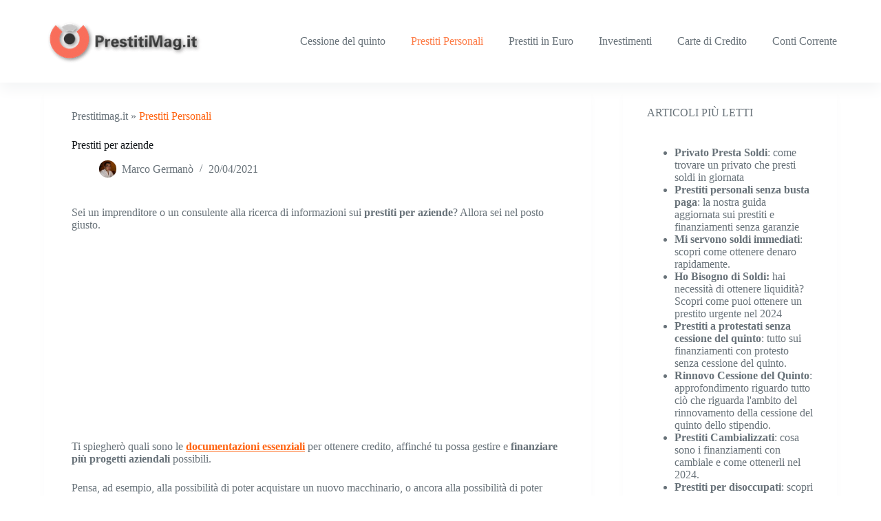

--- FILE ---
content_type: text/html; charset=UTF-8
request_url: https://prestitimag.it/prestiti-aziende/
body_size: 20736
content:
<!doctype html>
<html lang="it-IT" prefix="og: https://ogp.me/ns#">
<head>
	
	<meta charset="UTF-8">
	<meta name="viewport" content="width=device-width, initial-scale=1, maximum-scale=5, viewport-fit=cover">
	<link rel="profile" href="https://gmpg.org/xfn/11">

	
<!-- Google Tag Manager for WordPress by gtm4wp.com -->
<script data-cfasync="false" data-pagespeed-no-defer>
	var gtm4wp_datalayer_name = "dataLayer";
	var dataLayer = dataLayer || [];
</script>
<!-- End Google Tag Manager for WordPress by gtm4wp.com -->
<!-- Ottimizzazione per i motori di ricerca di Rank Math - https://rankmath.com/ -->
<title>Prestiti per Aziende: Ottenere Credito per Aumentare il Tuo Business 2021</title>
<meta name="description" content="Che cosa sono i prestiti per aziende? Ecco quali tipologie esistono, affinché tu possa ottenere un finanziamento per aumentare il business"/>
<meta name="robots" content="follow, index, max-snippet:-1, max-video-preview:-1, max-image-preview:large"/>
<link rel="canonical" href="https://prestitimag.it/prestiti-aziende/" />
<meta property="og:locale" content="it_IT" />
<meta property="og:type" content="article" />
<meta property="og:title" content="Prestiti per Aziende: Ottenere Credito per Aumentare il Tuo Business 2021" />
<meta property="og:description" content="Che cosa sono i prestiti per aziende? Ecco quali tipologie esistono, affinché tu possa ottenere un finanziamento per aumentare il business" />
<meta property="og:url" content="https://prestitimag.it/prestiti-aziende/" />
<meta property="og:site_name" content="PrestitiMag.it" />
<meta property="article:section" content="Prestiti Personali" />
<meta property="og:updated_time" content="2021-04-20T22:18:15+01:00" />
<meta property="og:image" content="https://prestitimag.it/wp-content/uploads/2017/03/prestiti-aziende-2.jpg" />
<meta property="og:image:secure_url" content="https://prestitimag.it/wp-content/uploads/2017/03/prestiti-aziende-2.jpg" />
<meta property="og:image:width" content="800" />
<meta property="og:image:height" content="479" />
<meta property="og:image:alt" content="Prestiti per aziende" />
<meta property="og:image:type" content="image/jpeg" />
<meta name="twitter:card" content="summary_large_image" />
<meta name="twitter:title" content="Prestiti per Aziende: Ottenere Credito per Aumentare il Tuo Business 2021" />
<meta name="twitter:description" content="Che cosa sono i prestiti per aziende? Ecco quali tipologie esistono, affinché tu possa ottenere un finanziamento per aumentare il business" />
<meta name="twitter:site" content="@Marco" />
<meta name="twitter:creator" content="@Marco" />
<meta name="twitter:image" content="https://prestitimag.it/wp-content/uploads/2017/03/prestiti-aziende-2.jpg" />
<meta name="twitter:label1" content="Scritto da" />
<meta name="twitter:data1" content="Marco Germanò" />
<meta name="twitter:label2" content="Tempo di lettura" />
<meta name="twitter:data2" content="6 minuti" />
<script type="application/ld+json" class="rank-math-schema-pro">{"@context":"https://schema.org","@graph":[{"@type":"BreadcrumbList","@id":"https://prestitimag.it/prestiti-aziende/#breadcrumb","itemListElement":[{"@type":"ListItem","position":"1","item":{"@id":"https://prestitimag.it/prestiti/","name":"Prestiti Personali"}},{"@type":"ListItem","position":"2","item":{"@id":"https://prestitimag.it/prestiti-aziende/","name":"Prestiti per aziende"}}]}]}</script>
<!-- /Rank Math WordPress SEO plugin -->

<link rel="alternate" type="application/rss+xml" title="PrestitiMag.it &raquo; Feed" href="https://prestitimag.it/feed/" />
<link rel="alternate" type="application/rss+xml" title="PrestitiMag.it &raquo; Feed dei commenti" href="https://prestitimag.it/comments/feed/" />
<link rel="alternate" type="application/rss+xml" title="PrestitiMag.it &raquo; Prestiti per aziende Feed dei commenti" href="https://prestitimag.it/prestiti-aziende/feed/" />
<!-- prestitimag.it is managing ads with Advanced Ads 1.54.1 --><script id="prest-ready">
			window.advanced_ads_ready=function(e,a){a=a||"complete";var d=function(e){return"interactive"===a?"loading"!==e:"complete"===e};d(document.readyState)?e():document.addEventListener("readystatechange",(function(a){d(a.target.readyState)&&e()}),{once:"interactive"===a})},window.advanced_ads_ready_queue=window.advanced_ads_ready_queue||[];		</script>
		<link rel='stylesheet' id='blocksy-dynamic-global-css' href='https://prestitimag.it/wp-content/uploads/blocksy/css/global.css?ver=31695' media='all' />
<link rel='stylesheet' id='jquery-ui-css' href='https://prestitimag.it/wp-content/plugins/wp-leads-builder-any-crm-pro/assets/css/jquery-ui.css?ver=da76ec3080514c43f525d75d3f542a16' media='all' />
<link rel='stylesheet' id='front-end-styles-css' href='https://prestitimag.it/wp-content/plugins/wp-leads-builder-any-crm-pro/assets/css/frontendstyles.css?ver=da76ec3080514c43f525d75d3f542a16' media='all' />
<link rel='stylesheet' id='datepicker-css' href='https://prestitimag.it/wp-content/plugins/wp-leads-builder-any-crm-pro/assets/css/datepicker.css?ver=da76ec3080514c43f525d75d3f542a16' media='all' />
<link rel='stylesheet' id='editor_plus-plugin-frontend-style-css' href='https://prestitimag.it/wp-content/plugins/editorplus/dist/style-gutenberg-frontend-style.css?ver=69736e4ee10fa' media='' />
<style id='editor_plus-plugin-frontend-style-inline-css'>

    @font-face {
      font-family: 'eplus-icon';
      src: url('https://prestitimag.it/wp-content/plugins/editorplus/extensions/icon-inserter/fonts/eplus-icon.eot?xs1351');
      src: url('https://prestitimag.it/wp-content/plugins/editorplus/extensions/icon-inserter/fonts/eplus-icon.eot?xs1351#iefix')
          format('embedded-opentype'),
        url('https://prestitimag.it/wp-content/plugins/editorplus/extensions/icon-inserter/fonts/eplus-icon.ttf?xs1351') format('truetype'),
        url('https://prestitimag.it/wp-content/plugins/editorplus/extensions/icon-inserter/fonts/eplus-icon.woff?xs1351') format('woff'),
        url('https://prestitimag.it/wp-content/plugins/editorplus/extensions/icon-inserter/fonts/eplus-icon.svg?xs1351#eplus-icon') format('svg');
      font-weight: normal;
      font-style: normal;
      font-display: block;
    }
</style>
<style id='wp-block-library-inline-css'>
:root{--wp-admin-theme-color:#007cba;--wp-admin-theme-color--rgb:0,124,186;--wp-admin-theme-color-darker-10:#006ba1;--wp-admin-theme-color-darker-10--rgb:0,107,161;--wp-admin-theme-color-darker-20:#005a87;--wp-admin-theme-color-darker-20--rgb:0,90,135;--wp-admin-border-width-focus:2px;--wp-block-synced-color:#7a00df;--wp-block-synced-color--rgb:122,0,223;--wp-bound-block-color:var(--wp-block-synced-color)}@media (min-resolution:192dpi){:root{--wp-admin-border-width-focus:1.5px}}.wp-element-button{cursor:pointer}:root{--wp--preset--font-size--normal:16px;--wp--preset--font-size--huge:42px}:root .has-very-light-gray-background-color{background-color:#eee}:root .has-very-dark-gray-background-color{background-color:#313131}:root .has-very-light-gray-color{color:#eee}:root .has-very-dark-gray-color{color:#313131}:root .has-vivid-green-cyan-to-vivid-cyan-blue-gradient-background{background:linear-gradient(135deg,#00d084,#0693e3)}:root .has-purple-crush-gradient-background{background:linear-gradient(135deg,#34e2e4,#4721fb 50%,#ab1dfe)}:root .has-hazy-dawn-gradient-background{background:linear-gradient(135deg,#faaca8,#dad0ec)}:root .has-subdued-olive-gradient-background{background:linear-gradient(135deg,#fafae1,#67a671)}:root .has-atomic-cream-gradient-background{background:linear-gradient(135deg,#fdd79a,#004a59)}:root .has-nightshade-gradient-background{background:linear-gradient(135deg,#330968,#31cdcf)}:root .has-midnight-gradient-background{background:linear-gradient(135deg,#020381,#2874fc)}.has-regular-font-size{font-size:1em}.has-larger-font-size{font-size:2.625em}.has-normal-font-size{font-size:var(--wp--preset--font-size--normal)}.has-huge-font-size{font-size:var(--wp--preset--font-size--huge)}.has-text-align-center{text-align:center}.has-text-align-left{text-align:left}.has-text-align-right{text-align:right}#end-resizable-editor-section{display:none}.aligncenter{clear:both}.items-justified-left{justify-content:flex-start}.items-justified-center{justify-content:center}.items-justified-right{justify-content:flex-end}.items-justified-space-between{justify-content:space-between}.screen-reader-text{border:0;clip:rect(1px,1px,1px,1px);clip-path:inset(50%);height:1px;margin:-1px;overflow:hidden;padding:0;position:absolute;width:1px;word-wrap:normal!important}.screen-reader-text:focus{background-color:#ddd;clip:auto!important;clip-path:none;color:#444;display:block;font-size:1em;height:auto;left:5px;line-height:normal;padding:15px 23px 14px;text-decoration:none;top:5px;width:auto;z-index:100000}html :where(.has-border-color){border-style:solid}html :where([style*=border-top-color]){border-top-style:solid}html :where([style*=border-right-color]){border-right-style:solid}html :where([style*=border-bottom-color]){border-bottom-style:solid}html :where([style*=border-left-color]){border-left-style:solid}html :where([style*=border-width]){border-style:solid}html :where([style*=border-top-width]){border-top-style:solid}html :where([style*=border-right-width]){border-right-style:solid}html :where([style*=border-bottom-width]){border-bottom-style:solid}html :where([style*=border-left-width]){border-left-style:solid}html :where(img[class*=wp-image-]){height:auto;max-width:100%}:where(figure){margin:0 0 1em}html :where(.is-position-sticky){--wp-admin--admin-bar--position-offset:var(--wp-admin--admin-bar--height,0px)}@media screen and (max-width:600px){html :where(.is-position-sticky){--wp-admin--admin-bar--position-offset:0px}}
</style>
<link rel='stylesheet' id='fontawesome-css' href='https://prestitimag.it/wp-content/plugins/gutentor/assets/library/fontawesome/css/all.min.css?ver=5.12.0' media='all' />
<link rel='stylesheet' id='wpness-grid-css' href='https://prestitimag.it/wp-content/plugins/gutentor/assets/library/wpness-grid/wpness-grid.css?ver=1.0.0' media='all' />
<link rel='stylesheet' id='animate-css' href='https://prestitimag.it/wp-content/plugins/gutentor/assets/library/animatecss/animate.min.css?ver=3.7.2' media='all' />
<link rel='stylesheet' id='ugb-style-css-css' href='https://prestitimag.it/wp-content/plugins/stackable-ultimate-gutenberg-blocks-premium/dist/frontend_blocks.css?ver=2.17.1' media='all' />
<style id='ugb-style-css-inline-css'>
:root {
			--content-width: 1290px;
		}
</style>
<link rel='stylesheet' id='ugb-style-css-premium-css' href='https://prestitimag.it/wp-content/plugins/stackable-ultimate-gutenberg-blocks-premium/dist/frontend_blocks__premium_only.css?ver=2.17.1' media='all' />
<style id='ghostkit-typography-inline-css'>
 
</style>
<link rel='stylesheet' id='toc-screen-css' href='https://prestitimag.it/wp-content/plugins/table-of-contents-plus/screen.min.css?ver=2408' media='all' />
<link rel='stylesheet' id='wp-components-css' href='https://prestitimag.it/wp-includes/css/dist/components/style.min.css?ver=da76ec3080514c43f525d75d3f542a16' media='all' />
<link rel='stylesheet' id='godaddy-styles-css' href='https://prestitimag.it/wp-content/plugins/coblocks/includes/Dependencies/GoDaddy/Styles/build/latest.css?ver=2.0.2' media='all' />
<link rel='stylesheet' id='parent-style-css' href='https://prestitimag.it/wp-content/themes/blocksy/style.css?ver=da76ec3080514c43f525d75d3f542a16' media='all' />
<link rel='stylesheet' id='tablepress-default-css' href='https://prestitimag.it/wp-content/plugins/tablepress/css/build/default.css?ver=2.4.1' media='all' />
<link rel='stylesheet' id='ct-main-styles-css' href='https://prestitimag.it/wp-content/themes/blocksy/static/bundle/main.min.css?ver=2.0.66' media='all' />
<link rel='stylesheet' id='blocksy-ext-mega-menu-styles-css' href='https://prestitimag.it/wp-content/plugins/blocksy-companion-pro/framework/premium/extensions/mega-menu/static/bundle/main.min.css?ver=2.0.59' media='all' />
<link rel='stylesheet' id='blocksy-ext-post-types-extra-styles-css' href='https://prestitimag.it/wp-content/plugins/blocksy-companion-pro/framework/premium/extensions/post-types-extra/static/bundle/main.min.css?ver=2.0.59' media='all' />
<link rel='stylesheet' id='ct-page-title-styles-css' href='https://prestitimag.it/wp-content/themes/blocksy/static/bundle/page-title.min.css?ver=2.0.66' media='all' />
<link rel='stylesheet' id='ct-sidebar-styles-css' href='https://prestitimag.it/wp-content/themes/blocksy/static/bundle/sidebar.min.css?ver=2.0.66' media='all' />
<link rel='stylesheet' id='ct-comments-styles-css' href='https://prestitimag.it/wp-content/themes/blocksy/static/bundle/comments.min.css?ver=2.0.66' media='all' />
<link rel='stylesheet' id='ct-stackable-styles-css' href='https://prestitimag.it/wp-content/themes/blocksy/static/bundle/stackable.min.css?ver=2.0.66' media='all' />
<script src="https://prestitimag.it/wp-includes/js/jquery/jquery.min.js?ver=3.7.1" id="jquery-core-js"></script>
<script src="https://prestitimag.it/wp-includes/js/jquery/jquery-migrate.min.js?ver=3.4.1" id="jquery-migrate-js"></script>
<script id="ugb-block-frontend-js-js-extra">
var stackable = {"restUrl":"https:\/\/prestitimag.it\/wp-json\/"};
</script>
<script src="https://prestitimag.it/wp-content/plugins/stackable-ultimate-gutenberg-blocks-premium/dist/frontend_blocks.js?ver=2.17.1" id="ugb-block-frontend-js-js"></script>
<script src="https://prestitimag.it/wp-content/plugins/stackable-ultimate-gutenberg-blocks-premium/dist/frontend_blocks__premium_only.js?ver=2.17.1" id="ugb-block-frontend-js-premium-js"></script>
<script id="ajax-script-js-extra">
var my_ajax_object = {"ajax_url":"https:\/\/prestitimag.it\/wp-admin\/admin-ajax.php"};
</script>
<script src="https://prestitimag.it/wp-content/plugins/wp-leads-builder-any-crm-pro/assets/js/wci_timespent.js?ver=da76ec3080514c43f525d75d3f542a16" id="ajax-script-js"></script>
<link rel="https://api.w.org/" href="https://prestitimag.it/wp-json/" /><link rel="alternate" title="JSON" type="application/json" href="https://prestitimag.it/wp-json/wp/v2/posts/5955" /><link rel="EditURI" type="application/rsd+xml" title="RSD" href="https://prestitimag.it/xmlrpc.php?rsd" />

<link rel='shortlink' href='https://prestitimag.it/?p=5955' />
<link rel="alternate" title="oEmbed (JSON)" type="application/json+oembed" href="https://prestitimag.it/wp-json/oembed/1.0/embed?url=https%3A%2F%2Fprestitimag.it%2Fprestiti-aziende%2F" />
<link rel="alternate" title="oEmbed (XML)" type="text/xml+oembed" href="https://prestitimag.it/wp-json/oembed/1.0/embed?url=https%3A%2F%2Fprestitimag.it%2Fprestiti-aziende%2F&#038;format=xml" />

<!-- Google Tag Manager for WordPress by gtm4wp.com -->
<!-- GTM Container placement set to off -->
<script data-cfasync="false" data-pagespeed-no-defer type="text/javascript">
	var dataLayer_content = {"pagePostType":"post","pagePostType2":"single-post","pageCategory":["prestiti"],"pagePostAuthor":"Marco Germanò"};
	dataLayer.push( dataLayer_content );
</script>
<script>
	console.warn && console.warn("[GTM4WP] Google Tag Manager container code placement set to OFF !!!");
	console.warn && console.warn("[GTM4WP] Data layer codes are active but GTM container must be loaded using custom coding !!!");
</script>
<!-- End Google Tag Manager for WordPress by gtm4wp.com -->		<style type="text/css">
			.ghostkit-effects-enabled .ghostkit-effects-reveal {
				pointer-events: none;
				visibility: hidden;
			}
		</style>
		<script>
			if (!window.matchMedia('(prefers-reduced-motion: reduce)').matches) {
				document.documentElement.classList.add(
					'ghostkit-effects-enabled'
				);
			}
		</script>
		<noscript><link rel='stylesheet' href='https://prestitimag.it/wp-content/themes/blocksy/static/bundle/no-scripts.min.css' type='text/css'></noscript>

<script>
    window.dataLayer = window.dataLayer || [];
    function gtag() {
        dataLayer.push(arguments);
    }
    gtag("consent", "default", {
        ad_storage: "denied",
        ad_user_data: "denied", 
        ad_personalization: "denied",
        analytics_storage: "denied",
        functionality_storage: "denied",
        personalization_storage: "denied",
        security_storage: "granted",
        wait_for_update: 2000,
    });
    gtag("set", "ads_data_redaction", true);
    gtag("set", "url_passthrough", true);
</script>

<!-- Start cookieyes banner --> <script id="cookieyes" type="text/javascript" src="https://cdn-cookieyes.com/client_data/6055f69718bc7e66bda5c75b/script.js"></script> <!-- End cookieyes banner -->
<!-- Google Tag Manager -->
<script>(function(w,d,s,l,i){w[l]=w[l]||[];w[l].push({'gtm.start':
new Date().getTime(),event:'gtm.js'});var f=d.getElementsByTagName(s)[0],
j=d.createElement(s),dl=l!='dataLayer'?'&l='+l:'';j.async=true;j.src=
'https://www.googletagmanager.com/gtm.js?id='+i+dl;f.parentNode.insertBefore(j,f);
})(window,document,'script','dataLayer','GTM-MTFTGL');</script>
<!-- End Google Tag Manager -->

<!-- Google Tag Manager (noscript) -->
<noscript><iframe src="https://www.googletagmanager.com/ns.html?id=GTM-MTFTGL"
height="0" width="0" style="display:none;visibility:hidden"></iframe></noscript>
<!-- End Google Tag Manager (noscript) -->
<link rel="icon" href="https://prestitimag.it/wp-content/uploads/2016/07/cropped-cropped-favicon-32x32.png" sizes="32x32" />
<link rel="icon" href="https://prestitimag.it/wp-content/uploads/2016/07/cropped-cropped-favicon-192x192.png" sizes="192x192" />
<link rel="apple-touch-icon" href="https://prestitimag.it/wp-content/uploads/2016/07/cropped-cropped-favicon-180x180.png" />
<meta name="msapplication-TileImage" content="https://prestitimag.it/wp-content/uploads/2016/07/cropped-cropped-favicon-270x270.png" />
<!-- Gutentor Dynamic CSS -->
<style type="text/css" id='gutentor-dynamic-css'>
.section-gmedf7b07{margin:40px 0 40px 0;padding:20px 20px 20px 20px}
</style>		<style id="wp-custom-css">
			.ct-meta-element-author { pointer-events: none; }

.ct-image-container-static { pointer-events: none; }

.prest-contenuto {
	margin-inline: var(--theme-default-editor, auto) !important;
}		</style>
			</head>


<body class="post-template-default single single-post postid-5955 single-format-standard wp-custom-logo wp-embed-responsive gutentor-active eplus_styles aa-prefix-prest-" data-link="type-2" data-prefix="single_blog_post" data-header="type-1" data-footer="type-1" itemscope="itemscope" itemtype="https://schema.org/Blog">

<a class="skip-link show-on-focus" href="#main">
	Salta al contenuto</a>

<div class="ct-drawer-canvas" data-location="start"><div id="offcanvas" class="ct-panel ct-header" data-behaviour="right-side"><div class="ct-panel-inner">
		<div class="ct-panel-actions">
			
			<button class="ct-toggle-close" data-type="type-1" aria-label="Chiudi il carrello">
				<svg class="ct-icon" width="12" height="12" viewBox="0 0 15 15"><path d="M1 15a1 1 0 01-.71-.29 1 1 0 010-1.41l5.8-5.8-5.8-5.8A1 1 0 011.7.29l5.8 5.8 5.8-5.8a1 1 0 011.41 1.41l-5.8 5.8 5.8 5.8a1 1 0 01-1.41 1.41l-5.8-5.8-5.8 5.8A1 1 0 011 15z"/></svg>
			</button>
		</div>
		<div class="ct-panel-content" data-device="desktop"><div class="ct-panel-content-inner"></div></div><div class="ct-panel-content" data-device="mobile"><div class="ct-panel-content-inner">
<nav
	class="mobile-menu menu-container"
	data-id="mobile-menu" data-interaction="click" data-toggle-type="type-1" data-submenu-dots="yes"	aria-label="Menu off-canvas">
	<ul id="menu-home2-1" role="menubar"><li class="menu-item menu-item-type-taxonomy menu-item-object-category menu-item-15725" role="none"><a href="https://prestitimag.it/articoli-cessione-quinto/" class="ct-menu-link" role="menuitem">Cessione del quinto</a></li>
<li class="menu-item menu-item-type-taxonomy menu-item-object-category current-post-ancestor current-menu-parent current-post-parent menu-item-15699" role="none"><a href="https://prestitimag.it/prestiti/" class="ct-menu-link" role="menuitem">Prestiti Personali</a></li>
<li class="menu-item menu-item-type-taxonomy menu-item-object-category menu-item-15726" role="none"><a href="https://prestitimag.it/prestiti-euro/" class="ct-menu-link" role="menuitem">Prestiti in Euro</a></li>
<li class="menu-item menu-item-type-taxonomy menu-item-object-category menu-item-15727" role="none"><a href="https://prestitimag.it/investimenti-come-investire/" class="ct-menu-link" role="menuitem">Investimenti</a></li>
<li class="menu-item menu-item-type-taxonomy menu-item-object-category menu-item-15701" role="none"><a href="https://prestitimag.it/carte-di-credito/" class="ct-menu-link" role="menuitem">Carte di Credito</a></li>
<li class="menu-item menu-item-type-taxonomy menu-item-object-category menu-item-15700" role="none"><a href="https://prestitimag.it/conti-corrente/" class="ct-menu-link" role="menuitem">Conti Corrente</a></li>
</ul></nav>

</div></div></div></div>
	<a href="#main-container" class="ct-back-to-top ct-hidden-sm"
		data-shape="square"
		data-alignment="right"
		title="Torna su" aria-label="Torna su" hidden>

		<svg class="ct-icon" width="15" height="15" viewBox="0 0 20 20"><path d="M10,0L9.4,0.6L0.8,9.1l1.2,1.2l7.1-7.1V20h1.7V3.3l7.1,7.1l1.2-1.2l-8.5-8.5L10,0z"/></svg>	</a>

	<div class="ct-read-progress-bar ct-hidden-sm ct-auto-hide"></div></div>
<div id="main-container">
	<header id="header" class="ct-header" data-id="type-1" itemscope="" itemtype="https://schema.org/WPHeader"><div data-device="desktop"><div data-row="middle" data-column-set="2"><div class="ct-container"><div data-column="start" data-placements="1"><div data-items="primary">
<div	class="site-branding"
	data-id="logo"		itemscope="itemscope" itemtype="https://schema.org/Organization">

			<a href="https://prestitimag.it/" class="site-logo-container" rel="home" itemprop="url" ><img width="265" height="73" src="https://prestitimag.it/wp-content/uploads/2021/12/1_Primary_logo_on_transparent_257x75-1-1.png" class="default-logo" alt="PrestitiMag.it" decoding="async" /></a>	
	</div>

</div></div><div data-column="end" data-placements="1"><div data-items="primary">
<nav
	id="header-menu-1"
	class="header-menu-1 menu-container"
	data-id="menu" data-interaction="hover"	data-menu="type-1"
	data-dropdown="type-1:simple"	data-stretch	data-responsive="no"	itemscope="" itemtype="https://schema.org/SiteNavigationElement"	aria-label="Menu dell'header">

	<ul id="menu-home2" class="menu" role="menubar"><li id="menu-item-15725" class="menu-item menu-item-type-taxonomy menu-item-object-category menu-item-15725" role="none"><a href="https://prestitimag.it/articoli-cessione-quinto/" class="ct-menu-link" role="menuitem">Cessione del quinto</a></li>
<li id="menu-item-15699" class="menu-item menu-item-type-taxonomy menu-item-object-category current-post-ancestor current-menu-parent current-post-parent menu-item-15699" role="none"><a href="https://prestitimag.it/prestiti/" class="ct-menu-link" role="menuitem">Prestiti Personali</a></li>
<li id="menu-item-15726" class="menu-item menu-item-type-taxonomy menu-item-object-category menu-item-15726" role="none"><a href="https://prestitimag.it/prestiti-euro/" class="ct-menu-link" role="menuitem">Prestiti in Euro</a></li>
<li id="menu-item-15727" class="menu-item menu-item-type-taxonomy menu-item-object-category menu-item-15727" role="none"><a href="https://prestitimag.it/investimenti-come-investire/" class="ct-menu-link" role="menuitem">Investimenti</a></li>
<li id="menu-item-15701" class="menu-item menu-item-type-taxonomy menu-item-object-category menu-item-15701" role="none"><a href="https://prestitimag.it/carte-di-credito/" class="ct-menu-link" role="menuitem">Carte di Credito</a></li>
<li id="menu-item-15700" class="menu-item menu-item-type-taxonomy menu-item-object-category menu-item-15700" role="none"><a href="https://prestitimag.it/conti-corrente/" class="ct-menu-link" role="menuitem">Conti Corrente</a></li>
</ul></nav>

</div></div></div></div></div><div data-device="mobile"><div data-row="middle" data-column-set="2"><div class="ct-container"><div data-column="start" data-placements="1"><div data-items="primary">
<div	class="site-branding"
	data-id="logo"		>

			<a href="https://prestitimag.it/" class="site-logo-container" rel="home" itemprop="url" ><img width="265" height="73" src="https://prestitimag.it/wp-content/uploads/2021/12/1_Primary_logo_on_transparent_257x75-1-1.png" class="default-logo" alt="PrestitiMag.it" decoding="async" /></a>	
	</div>

</div></div><div data-column="end" data-placements="1"><div data-items="primary">
<button
	data-toggle-panel="#offcanvas"
	class="ct-header-trigger ct-toggle "
	data-design="simple"
	data-label="right"
	aria-label="Menu"
	data-id="trigger">

	<span class="ct-label ct-hidden-sm ct-hidden-md ct-hidden-lg">Menu</span>

	<svg
		class="ct-icon"
		width="18" height="14" viewBox="0 0 18 14"
		aria-hidden="true"
		data-type="type-1">

		<rect y="0.00" width="18" height="1.7" rx="1"/>
		<rect y="6.15" width="18" height="1.7" rx="1"/>
		<rect y="12.3" width="18" height="1.7" rx="1"/>
	</svg>
</button>
</div></div></div></div></div></header>
	<main id="main" class="site-main hfeed" itemscope="itemscope" itemtype="https://schema.org/CreativeWork">

		
	<div
		class="ct-container"
		data-sidebar="right"				data-vertical-spacing="bottom">

		
		
	<article
		id="post-5955"
		class="post-5955 post type-post status-publish format-standard has-post-thumbnail hentry category-prestiti">

		
<div class="hero-section ct-constrained-width" data-type="type-1">
			<header class="entry-header">
			<div class="ct-breadcrumbs" data-source="rankmath" ><nav aria-label="breadcrumbs" class="rank-math-breadcrumb"><p><span class="label">Prestitimag.it »</span> <a href="https://prestitimag.it/prestiti/">Prestiti Personali</a></p></nav></div><h1 class="page-title" title="Prestiti per aziende" itemprop="headline">Prestiti per aziende</h1><ul class="entry-meta" data-type="simple:slash" ><li class="meta-author" itemprop="author" itemscope="" itemtype="https://schema.org/Person"><a href="https://prestitimag.it/author/marco-germano/" tabindex="-1" class="ct-media-container-static"><img decoding="async" src="https://secure.gravatar.com/avatar/97076f5520f9a217c15a8ee9b3315e31?s=50&amp;d=mm&amp;r=g" width="25" height="25" style="height:25px" alt="Marco Germanò"></a><a class="ct-meta-element-author" href="https://prestitimag.it/author/marco-germano/" title="Articoli scritti da Marco Germanò" rel="author" itemprop="url"><span itemprop="name">Marco Germanò</span></a></li><li class="meta-updated-date" itemprop="dateModified"><time class="ct-meta-element-date" datetime="2021-04-20T22:18:15+01:00">20/04/2021</time></li></ul>		</header>
	</div>
		
		
		<div class="entry-content is-layout-flow">
			<p>Sei un imprenditore o un consulente alla ricerca di informazioni sui <strong>prestiti per aziende</strong>? Allora sei nel posto giusto.</p><div class="prest-contenuto" id="prest-142240751"><script async src="//pagead2.googlesyndication.com/pagead/js/adsbygoogle.js"></script>
<!-- prestitimag alto -->
<ins class="adsbygoogle"
     style="display:block"
     data-ad-client="ca-pub-3470133374662477"
     data-ad-slot="7490651140"
     data-ad-format="auto"></ins>
<script>
(adsbygoogle = window.adsbygoogle || []).push({});
</script></div>
<p>Ti spiegherò quali sono le <a title="documenti per avere credito in prestito" href="https://prestitimag.it/documentazione-necessaria-ad-ottenere-un-prestito/"><strong>documentazioni essenziali</strong></a> per ottenere credito, affinché tu possa gestire e <strong>finanziare più progetti aziendali</strong> possibili.</p>
<p>Pensa, ad esempio, alla possibilità di poter acquistare un nuovo macchinario, o ancora alla possibilità di poter reperire delle scorte per la tua attività.</p><div class="prest-contenuto_2" id="prest-126900739"><script async src="//pagead2.googlesyndication.com/pagead/js/adsbygoogle.js"></script>
<!-- prestitimag alto -->
<ins class="adsbygoogle"
     style="display:block"
     data-ad-client="ca-pub-3470133374662477"
     data-ad-slot="7490651140"
     data-ad-format="auto"></ins>
<script>
(adsbygoogle = window.adsbygoogle || []).push({});
</script></div>
<p><img fetchpriority="high" decoding="async" class="alignnone wp-image-5956" src="https://prestitimag.it/wp-content/uploads/2021/03/prestiti-aziende-2.jpg" alt="Prestiti per aziende" width="544" height="326" /></p>
<div id="toc_container" class="no_bullets"><p class="toc_title">Contenuti</p><ul class="toc_list"><li><a href="#Tipologie-di-prestiti-aziendali">Tipologie di prestiti aziendali</a><ul><li><a href="#Prestiti-per-aziende-a-medio-termine">Prestiti per aziende a medio termine</a></li><li><a href="#i"></a></li><li><a href="#Prestiti-per-aziende-agricole">Prestiti per aziende agricole</a></li><li><a href="#Requisiti-per-ottenere-un-prestito-aziendale">Requisiti per ottenere un prestito aziendale</a></li></ul></li><li><a href="#Prestiti-per-aziende-in-crisi">Prestiti per aziende in crisi</a></li><li><a href="#Prestiti-per-aziende-a-fondo-perduto">Prestiti per aziende a fondo perduto</a></li><li><a href="#Prestiti-per-aziende-nuove">Prestiti per aziende nuove</a></li></ul></div>
<h2><span id="Tipologie-di-prestiti-aziendali">Tipologie di prestiti aziendali</span></h2>
<p>Scopriamo adesso quali sono le forme di credito per professionisti ed imprenditori, più conosciute ed apprezzate.</p>
<p>h3&gt;Finanziamenti per aziende a breve termine</p>
<p>Cominciamo con le principali forme di prestito per aziende a breve termine:</p>
<ul>
<li><strong>Apertura di credito in conto corrente</strong>: si tratta di un finanziamento con il quale il tuo istituto di credito ti mette a disposizione una somma di denaro sul <a title="aprire un conto corrente" href="https://prestitimag.it/aprire-un-conto-corrente/"><strong>conto</strong></a>, che potrai utilizzare in una o più occasioni, reintegrandola e riutilizzandola anche successivamente, nei limiti di quanto ti è stato accordato. La disponibilità può infatti essere ripristinata con successivi versamenti da parte tua.</li>
<li><strong>Anticipo transato POS</strong>: è un particolare finanziamento che si rivolge principalmente ai commercianti, e che ti permetterà di ottenere un credito pari a una percentuale (generalmente, l&#8217;80%) dell&#8217;importo delle transazioni POS che vengono effettuate nel tuo negozio nel corso di un certo periodo di tempo (di solito, un anno).</li>
<li><strong>Anticipi commerciali</strong>: sono linee di credito che la banca ti può mettere a disposizione per anticipare i crediti dei tuoi clienti. Tra le principali e più note ci sono l&#8217;anticipo fatture e il salvo buon fine del portafoglio commerciale, o ancora il supporto alle tue necessità di tesoreria, e tanto altro ancora.</li>
<li><strong>Finanziamenti per il circolante</strong>: sono prestiti dedicati a quegli imprenditori e professionisti che hanno bisogno di liquidità per poter far fronte a esigenze finanziarie che possono essere collegate con il ciclo di produzione aziendale a breve termine. Pensa, a titolo di esempio, alla possibilità di sostenere l&#8217;incremento delle scorte di magazzino, il pagamento dei fornitori, e così via.</li>
</ul>
<h3><span id="Prestiti-per-aziende-a-medio-termine">Prestiti per aziende a medio termine</span></h3>
<p>Come suggerisce il nome stesso, i <strong>prestiti per aziende a medio lungo termine</strong> si riferiscono a tutte quelle forme di credito con durata superiore all&#8217;anno o ai 18 mesi. Vediamoli in breve:</p>
<ul>
<li><strong>Credito industriale:</strong> è un finanziamento a medio lungo termine per quegli imprenditori e quei professionisti che desiderano disporre di una somma di denaro con la quale poter coprire bisogni diversi. Puoi usarlo, ad esempio, per poter reperire liquidità con la quale soddisfare varie spese, acquistare attrezzature e arredi, consolidare passività a breve termine.</li>
<li><strong>Credito fondiario</strong>: è il credito tipicamente legato alle operazioni di investimento immobiliare. Dall&#8217;acquisto alla ristrutturazione, riuscirai a coprire tutti i costi relativi fino al limite dell&#8217;80% degli stessi, effettuando il rimborso con rate mensili, trimestrali o semestrali, a tasso fisso o variabile, con durate generalmente molto estese.</li>
<li><strong>Leasing</strong>: è uno strumento finanziario che ti permetterà di avere a disposizione un bene strumentale all&#8217;esercizio della tua attività di impresa o professionale, in cambio del pagamento di un canone periodico. Al termine del contratto, potrai scegliere se esercitare l&#8217;opzione di acquisto del bene, a un prezzo prefissato.</li>
</ul>
<h3><span id="i"><img decoding="async" class="aligncenter wp-image-5957" src="https://prestitimag.it/wp-content/uploads/2021/03/prestiti-aziende-1.jpg" alt="Prestiti aziende" width="557" height="185" /></span></h3>
<h3><span id="Prestiti-per-aziende-agricole">Prestiti per aziende agricole</span></h3>
<p>Una gamma sicuramente specifica di prestiti per aziende riguarda i finanziamenti che vengono indirizzati nei confronti delle <strong>aziende agricole</strong>. Anche in questo caso, come sopra abbiamo già fatto per la generalità di aziende, possiamo riepilogare le forme principali che potrai trovare in tutte le banche:</p>
<ul>
<li><strong>Prestito di conduzione</strong>: è un finanziamento che ha la finalità di anticipare e di integrare i capitali che sono necessari alla campagna agraria della tua azienda, o ancora finanziarie le spese di utilizzazione e di trasformazione dei prodotti del fondo. Potrai ad esempio acquistare sementi, mangimi, carburanti, fertilizzanti, o pagare varie prestazioni e consulenze.</li>
<li><strong>Prestito di miglioramento</strong>: è un credito che &#8211; come potrai ben intuire dallo stesso nome del prodotto &#8211; ha come obiettivo quello di permetterti il finanziamento di piccole opere di manutenzione e di miglioramento dell&#8217;azienda. Pensa a qualche esempio che potrebbe riguardarti: vuoi spianare un terreno o realizzare un fossato? Vuoi installare un recinto o un cancello?</li>
<li><strong>Mutuo agrario</strong>: è lo strumento di credito di medio lungo termine con il quale puoi affrontare le spese più importanti, come quelle relative all&#8217;acquisto di proprietà fondiarie, consolidamento delle passività onerose, miglioramento strutturale dei fondi, e tanto altro ancora!</li>
</ul>
<h3><span id="Requisiti-per-ottenere-un-prestito-aziendale">Requisiti per ottenere un prestito aziendale</span></h3>
<p>Dopo che ti ho mostrato la gamma di prestiti per aziende che puoi trovare all&#8217;interno della tua banca, ecco in che modo puoi ottenerne uno.</p>
<p>La documentazione non è affatto complessa, infatti (così come accade per un <a href="https://prestitimag.it/prestiti/"><strong>prestito personale</strong></a>) devi portare documento aziendale, dichiarazione dei redditi e giustificativi di spesa ma solo della tua azienda.</p>
<p>Alla luce di ciò, prepara in un dossier:</p>
<ul>
<li><strong>Documenti identificativi della tua società / ditta</strong>: atto costitutivo, statuto, visura camerale, attribuzione poteri a amministratori e procuratori.</li>
<li><strong>Documenti reddituali</strong>: dipendono dalla forma giuridica della tua attività d&#8217;impresa. Prova a chiedere al commercialista quel che ti serve (Modello Unico, Società di Persone, Società di Capitali, ecc.), e prepara comunque l&#8217;ultimo o gli ultimi due bilanci.</li>
<li><strong>Giustificativi di spesa</strong>: a seconda del tipo di prestito che vorrai ottenere, sarà necessario produrre qualche documentazione di supporto, come ad esempio i preventivi per macchinari che vuoi comprare, e così via.</li>
</ul>
<p>Naturalmente, quanto sopra rappresenta solamente un corredo &#8220;base&#8221; che dovrai predisporre in favore della tua banca.</p>
<p>Il consulente dell&#8217;istituto di credito ti suggerirà sicuramente <strong>altri documenti necessari</strong>, come ad esempio un business plan, un piano dei conti infrannuale, e così via.</p>
<p>Una volta che avrai fornito alla banca tutta la documentazione utile, e dopo aver firmato la domanda di finanziamento, l&#8217;istituto avvierà un&#8217;istruttoria formale.</p>
<p>Infatti dovrai capire se la tua attività è in grado di <strong>generare redditività sufficiente</strong> per poter restituire nei tempi e nei modi concordati il finanziamento, in modo tale da non ritrovarti a <a href="https://prestitimag.it/ristrutturazione-del-debito/"><strong>ristrutturare l&#8217;eventuale debito</strong></a>.</p>
<p>A questo ci penserà la banca che osserverà<strong> la solidità dell&#8217;iniziativa imprenditoriale</strong>, dando uno sguardo attento alla marginalità operativa. Ovvero il controllo totale degli utili, perdite e il flusso di cassa.</p>
<p>Leggi anche: <a href="https://prestitimag.it/prestito-onore/"><strong>Prestito d&#8217;onore, cosa è e come richiederlo</strong></a> / <a href="https://prestitimag.it/prestiti-liberi-professionisti/"><strong>Prestiti a liberi professionisti e lavoratori autonomi</strong></a></p>
<h2><span id="Prestiti-per-aziende-in-crisi">Prestiti per aziende in crisi</span></h2>
<p>È una domanda ricorrente: &#8220;<em>se come imprenditore sono in crisi, posso comunque accedere a un finanziamento?&#8221;</em></p>
<p>La risposta è dipende a chi ti affidi. Ti mostro una serie di istituti finanziari che potrebbero essere la soluzione al caso tuo.</p>
<ul>
<li><a href="https://www.cdp.it/Cosa-Facciamo/Cosa-Facciamo.kl" target="_blank" rel="nofollow noopener"><strong>CDP</strong> </a>ovvero Cassa Depositi e Prestiti: in massima trasparenza l&#8217;ente cercherà di aiutare le imprese in difficoltà economica. Attualmente sono stati stanziati ben 8 miliardi di euro.</li>
<li><a href="https://europa.eu/european-union/about-eu/institutions-bodies/european-investment-bank_it" target="_blank" rel="nofollow noopener"><strong>BEI</strong></a> ovvero Banca Europea Investimenti: anch&#8217;essa con i suoi soldi messi da parte, potrebbe aiutarti nel riuscire a risollevarti dalla crisi.</li>
<li><a href="https://www.invitalia.it/" target="_blank" rel="nofollow noopener"><strong>Invitalia</strong></a>: quest&#8217;ultimo specialmente negli ultimi anni, ha cercato di aiutare moltissime società in assenza di liquidità. Potrebbe essere una valida alternativa per cercare un sostegno finanziario.</li>
</ul>
<h2><span id="Prestiti-per-aziende-a-fondo-perduto">Prestiti per aziende a fondo perduto</span></h2>
<p>I finanziamenti per aziende <strong><a title="ottenere prestiti a fondo perduto" href="https://prestitimag.it/finanziamenti-a-fondo-perduto/">a fondo perduto</a></strong> sono particolari <strong>prestiti</strong> che vengono erogati nei confronti di alcuni imprenditori (in parte appartenenti a territori o classi svantaggiate), che non richiedono la restituzione del finanziamento.</p>
<p>Si tratta pertanto di veri e propri interventi di capitalizzazione, visto e considerato che l&#8217;importo concesso non dovrà essere rimborsato a colui che li ha &#8220;elargiti&#8221;.</p>
<p>Generalmente stanziati su <a href="http://ec.europa.eu/small-business/finance/index_it.htm" target="_blank" rel="nofollow noopener"><strong>fondi europei</strong></a>, sono altrettanto normalmente gestiti su base regionale.</p>
<p>Prova inoltre a domandare alle tue associazioni di categorie o alla Camera di Commercio (dove spesso confluiscono interessanti provvedimenti finanziari).</p>
<h2><span id="Prestiti-per-aziende-nuove">Prestiti per aziende nuove</span></h2>
<p>Un&#8217;altra questione ricorrente quando si tratta di prestiti per aziende è: posso ottenere un bel finanziamento se ho appena costituito una <strong>startup</strong>?</p>
<p>Naturalmente la banca ha una certa diffidenza nei confronti di un&#8217;impresa appena nata. Però ci sono situazioni in cui viene accettata l&#8217;erogazione del prestito anche per chi come te, è in fase di startup.</p>
<p>Abbiamo redatto a tal proposito un articolo destinato ai <a href="https://prestitimag.it/prestiti-startup/"><strong>prestiti per startup</strong></a>. Leggilo e scopri più informazioni su come ottenerlo.</p>
		</div>

		
		
		
		
	</article>

	
		<aside class="ct-hidden-sm ct-hidden-md" data-type="type-2" id="sidebar" itemtype="https://schema.org/WPSideBar" itemscope="itemscope"><div class="ct-sidebar" data-sticky="sidebar"><div class="ct-widget widget_block widget_text" id="block-3">
<p class=" eplus-wrapper">ARTICOLI PIÙ LETTI</p>
</div><div class="ct-widget widget_block" id="block-4"><ul class=" eplus-wrapper wp-block-list eplus-styles-uid-59c3b6">
<li class=" eplus-wrapper"><a href="https://prestitimag.it/privato-presta-soldi-in-giornata/"><strong>Privato Presta Soldi</strong></a>: come trovare un privato che presti soldi in giornata</li>



<li class=" eplus-wrapper"><strong><a href="https://prestitimag.it/prestiti-senza-busta-paga/">Prestiti personali senza busta paga</a></strong>: la nostra guida aggiornata sui prestiti e finanziamenti senza garanzie</li>



<li class=" eplus-wrapper"><strong><a href="https://prestitimag.it/soldi-immediati/">Mi servono soldi immediati</a></strong>: scopri come ottenere denaro rapidamente.</li>



<li class=" eplus-wrapper"><strong><a href="https://prestitimag.it/ho-bisogno-di-soldi/">Ho Bisogno di Soldi:</a></strong> hai necessità di ottenere liquidità? Scopri come puoi ottenere un prestito urgente nel 2024</li>



<li class=" eplus-wrapper"><strong><a href="https://prestitimag.it/prestiti-protestati-e-cattivi-pagatori-senza-cessione-del-quinto/">Prestiti a protestati senza cessione del quinto</a></strong>: tutto sui finanziamenti con protesto senza cessione del quinto.</li>



<li class=" eplus-wrapper"><strong><a href="https://prestitimag.it/rinnovo-cessione-del-quinto/">Rinnovo Cessione del Quinto</a></strong>: approfondimento riguardo tutto ciò che riguarda l'ambito del rinnovamento della cessione del quinto dello stipendio.</li>



<li class=" eplus-wrapper"><strong><a href="https://prestitimag.it/prestiti-cambializzati/">Prestiti Cambializzati</a></strong>: cosa sono i finanziamenti con cambiale e come ottenerli nel 2024.</li>



<li class=" eplus-wrapper"><strong><a href="https://prestitimag.it/prestiti-disoccupati/">Prestiti per disoccupati</a></strong>: scopri come ottenere un finanziamento se sei disoccupato.</li>



<li class=" eplus-wrapper"><strong><a href="https://prestitimag.it/prestito-1000-euro/">Sono senza soldi</a>:</strong> consigli su cosa fare se rimani senza liquidità</li>



<li class=" eplus-wrapper"><strong><a href="https://prestitimag.it/carte-di-credito-senza-conto-corrente/">Carta di credito senza conto corrente</a></strong>: guida che ti aiuta a ottenere una carta di credito anche se non hai un conto corrente</li>



<li class=" eplus-wrapper"><strong><a href="https://prestitimag.it/rimborso-cessione-del-quinto/">Rimborso Cessione del Quinto</a></strong>: scopri come ottenerlo con la nostra guida</li>



<li class=" eplus-wrapper"><strong><a href="https://prestitimag.it/cessione-del-quinto-inpdap/">Cessione del quinto INPDAP</a>: </strong>la guida più completa online sull'ambito.</li>



<li class=" eplus-wrapper"><strong><a href="https://prestitimag.it/prestiti-urgenti-in-giornata/">Prestiti urgenti</a></strong>: come ottenere un finanziamento urgente nel 2024.</li>



<li class=" eplus-wrapper"><strong><a href="https://prestitimag.it/investire-10000-euro/">Come investire 10000 Euro</a>: </strong>come e dove investire in modo sicuro 10000 Euro.</li>



<li class=" eplus-wrapper"><strong><a href="https://prestitimag.it/conto-corrente-protestati/">Conto corrente per protestati</a></strong>: scopri tutto sull'apertura di un conto corrente da protestato</li>



<li class=" eplus-wrapper"><strong><a href="https://prestitimag.it/carte-di-credito-gratuite/">Carte di credito gratuite</a></strong>: come puoi ottenere gratis una carta di credito in Italia? Lo puoi scoprire nel nostro approfondimento.</li>



<li class=" eplus-wrapper"><strong><a href="https://prestitimag.it/carte-credito-senza-busta-paga/">Carte di credito senza busta paga</a></strong>: come ottenere una carta di credito se non hai uno stipendio con busta paga.</li>



<li class=" eplus-wrapper"><strong><a href="https://prestitimag.it/micro-prestiti-online/">Microprestiti Online</a></strong>: tutto sui microfinanziamenti nel web.</li>



<li class=" eplus-wrapper">



<li class=" eplus-wrapper"><strong><a href="https://prestitimag.it/prestito-rifiutato/">Prestito rifiutato</a></strong>: cosa puoi fare nel 2024 se ti rifiutano una banca o una finanziaria rifiuta una tua richiesta di credito.</li>



<li class=" eplus-wrapper">
</ul></div><div class="ct-widget widget_block" id="block-5">
<div id="section-g3cc125" class="wp-block-gutentor-m12 section-g3cc125 gutentor-module gutentor-module-quote">
<section id="gmedf7b07" class="wp-block-gutentor-m3 section-gmedf7b07 gutentor-module gutentor-container-cover"><div class="grid-container"></div></section>
</div>
</div></div></aside>
			</div>

<div class="ct-comments-container"><div class="ct-container-narrow">

<div class="ct-comments" id="comments">
	
	
	
	
		<div id="respond" class="comment-respond">
		<h2 id="reply-title" class="comment-reply-title">Lascia una risposta</h2><form action="https://prestitimag.it/wp-comments-post.php" method="post" id="commentform" class="comment-form  has-labels-inside" novalidate><p class="comment-notes"><span id="email-notes">Il tuo indirizzo email non sarà pubblicato.</span> <span class="required-field-message">I campi obbligatori sono contrassegnati <span class="required">*</span></span></p><p class="comment-form-field-input-author">
			<label for="author">Nome <b class="required">&nbsp;*</b></label>
			<input id="author" name="author" type="text" value="" size="30" required='required'>
			</p>
<p class="comment-form-field-input-email">
				<label for="email">Email <b class="required">&nbsp;*</b></label>
				<input id="email" name="email" type="text" value="" size="30" required='required'>
			</p>


<p class="comment-form-field-textarea">
			<label for="comment">Aggiungi commento<b class="required">&nbsp;*</b></label>
			<textarea id="comment" name="comment" cols="45" rows="8" required="required"></textarea>
		</p><p class="comment-form-cookies-consent"><input id="wp-comment-cookies-consent" name="wp-comment-cookies-consent" type="checkbox" value="yes"><label for="wp-comment-cookies-consent">Salva il mio nome, email e sito web in questo browser per la prossima volta che commento.</label></p><p class="form-submit"><button type="submit" name="submit" id="submit" class="submit" value="Invia commento">Invia commento</button> <input type='hidden' name='comment_post_ID' value='5955' id='comment_post_ID' />
<input type='hidden' name='comment_parent' id='comment_parent' value='0' />
</p></form>	</div><!-- #respond -->
	
	
</div>

</div></div>	</main>

	<footer id="footer" class="ct-footer" data-id="type-1" itemscope="" itemtype="https://schema.org/WPFooter"><div data-row="bottom"><div class="ct-container" data-columns-divider="md:sm"><div data-column="copyright">
<div
	class="ct-footer-copyright"
	data-id="copyright">

	<p>©PrestitiMag.it 2019 - elfenima e Marco Germanò, ex Consulente Finanziario ed Esperto di Prestiti Personali e Cessione del Quinto Partita Iva 02982910800 | Gestisce unicamente gli aspetti tecnici del sito. Non e’ un agente o un mediatore creditizio, non fornisce consulenza, ne’ e’ parte del rapporto commerciale tra l’ utente e l’operatore che riceve la richiesta. Puo’ visionare <a href="https://www.mgweblab.it/elenco-privacy/">QUI</a> l’elenco delle privacy. Non addebita spese aggiuntive agli utenti.</p>
<p>Le informazioni descritte valgono per tutto il territorio italiano, dalle grandi città come <b>Milano</b>, <b>Roma</b>, <b>Torino</b> e <b>Napoli</b> ai piccoli centri abitati. <a href="https://prestitimag.it/chi-siamo/">Chi siamo</a> - <a title="Mappa del sito" href="https://prestitimag.it/mappa-prestitimag/">Mappa del sito</a> - <a href="https://prestitimag.it/privacy-policy/">Informativa Privacy</a> - <a href="https://prestitimag.it/cookie-policy-ue/">Cookie Policy</a> - <a href="https://prestitimag.it/prestiti-senza-garanzie/">Prestiti con zero garanzie</a></p>
<p>&nbsp;</p>
<p>Per dubbi, domande o comunicazioni, contattaci qui: <a href="/cdn-cgi/l/email-protection" class="__cf_email__" data-cfemail="325b5c545d7242405741465b465b5f53551c5b46">[email&#160;protected]</a>. I contenuti di PrestitiMag sono sotto <a href="https://creativecommons.org/licenses/by-nc-sa/2.5/it/">licenza Creative Commons</a></p></div>
</div></div></div></footer></div>

<style id='wp-block-paragraph-inline-css'>
.is-small-text{font-size:.875em}.is-regular-text{font-size:1em}.is-large-text{font-size:2.25em}.is-larger-text{font-size:3em}.has-drop-cap:not(:focus):first-letter{float:left;font-size:8.4em;font-style:normal;font-weight:100;line-height:.68;margin:.05em .1em 0 0;text-transform:uppercase}body.rtl .has-drop-cap:not(:focus):first-letter{float:none;margin-left:.1em}p.has-drop-cap.has-background{overflow:hidden}:root :where(p.has-background){padding:1.25em 2.375em}:where(p.has-text-color:not(.has-link-color)) a{color:inherit}p.has-text-align-left[style*="writing-mode:vertical-lr"],p.has-text-align-right[style*="writing-mode:vertical-rl"]{rotate:180deg}
</style>
<style id='wp-block-list-inline-css'>
ol,ul{box-sizing:border-box}:root :where(ul.has-background,ol.has-background){padding:1.25em 2.375em}
</style>
<style id='global-styles-inline-css'>
:root{--wp--preset--aspect-ratio--square: 1;--wp--preset--aspect-ratio--4-3: 4/3;--wp--preset--aspect-ratio--3-4: 3/4;--wp--preset--aspect-ratio--3-2: 3/2;--wp--preset--aspect-ratio--2-3: 2/3;--wp--preset--aspect-ratio--16-9: 16/9;--wp--preset--aspect-ratio--9-16: 9/16;--wp--preset--color--black: #000000;--wp--preset--color--cyan-bluish-gray: #abb8c3;--wp--preset--color--white: #ffffff;--wp--preset--color--pale-pink: #f78da7;--wp--preset--color--vivid-red: #cf2e2e;--wp--preset--color--luminous-vivid-orange: #ff6900;--wp--preset--color--luminous-vivid-amber: #fcb900;--wp--preset--color--light-green-cyan: #7bdcb5;--wp--preset--color--vivid-green-cyan: #00d084;--wp--preset--color--pale-cyan-blue: #8ed1fc;--wp--preset--color--vivid-cyan-blue: #0693e3;--wp--preset--color--vivid-purple: #9b51e0;--wp--preset--color--palette-color-1: var(--theme-palette-color-1, #ff6310);--wp--preset--color--palette-color-2: var(--theme-palette-color-2, #fd7c47);--wp--preset--color--palette-color-3: var(--theme-palette-color-3, #687279);--wp--preset--color--palette-color-4: var(--theme-palette-color-4, #111518);--wp--preset--color--palette-color-5: var(--theme-palette-color-5, #E9EBEC);--wp--preset--color--palette-color-6: var(--theme-palette-color-6, #F4F5F6);--wp--preset--color--palette-color-7: var(--theme-palette-color-7, #ffffff);--wp--preset--color--palette-color-8: var(--theme-palette-color-8, #ffffff);--wp--preset--gradient--vivid-cyan-blue-to-vivid-purple: linear-gradient(135deg,rgba(6,147,227,1) 0%,rgb(155,81,224) 100%);--wp--preset--gradient--light-green-cyan-to-vivid-green-cyan: linear-gradient(135deg,rgb(122,220,180) 0%,rgb(0,208,130) 100%);--wp--preset--gradient--luminous-vivid-amber-to-luminous-vivid-orange: linear-gradient(135deg,rgba(252,185,0,1) 0%,rgba(255,105,0,1) 100%);--wp--preset--gradient--luminous-vivid-orange-to-vivid-red: linear-gradient(135deg,rgba(255,105,0,1) 0%,rgb(207,46,46) 100%);--wp--preset--gradient--very-light-gray-to-cyan-bluish-gray: linear-gradient(135deg,rgb(238,238,238) 0%,rgb(169,184,195) 100%);--wp--preset--gradient--cool-to-warm-spectrum: linear-gradient(135deg,rgb(74,234,220) 0%,rgb(151,120,209) 20%,rgb(207,42,186) 40%,rgb(238,44,130) 60%,rgb(251,105,98) 80%,rgb(254,248,76) 100%);--wp--preset--gradient--blush-light-purple: linear-gradient(135deg,rgb(255,206,236) 0%,rgb(152,150,240) 100%);--wp--preset--gradient--blush-bordeaux: linear-gradient(135deg,rgb(254,205,165) 0%,rgb(254,45,45) 50%,rgb(107,0,62) 100%);--wp--preset--gradient--luminous-dusk: linear-gradient(135deg,rgb(255,203,112) 0%,rgb(199,81,192) 50%,rgb(65,88,208) 100%);--wp--preset--gradient--pale-ocean: linear-gradient(135deg,rgb(255,245,203) 0%,rgb(182,227,212) 50%,rgb(51,167,181) 100%);--wp--preset--gradient--electric-grass: linear-gradient(135deg,rgb(202,248,128) 0%,rgb(113,206,126) 100%);--wp--preset--gradient--midnight: linear-gradient(135deg,rgb(2,3,129) 0%,rgb(40,116,252) 100%);--wp--preset--gradient--juicy-peach: linear-gradient(to right, #ffecd2 0%, #fcb69f 100%);--wp--preset--gradient--young-passion: linear-gradient(to right, #ff8177 0%, #ff867a 0%, #ff8c7f 21%, #f99185 52%, #cf556c 78%, #b12a5b 100%);--wp--preset--gradient--true-sunset: linear-gradient(to right, #fa709a 0%, #fee140 100%);--wp--preset--gradient--morpheus-den: linear-gradient(to top, #30cfd0 0%, #330867 100%);--wp--preset--gradient--plum-plate: linear-gradient(135deg, #667eea 0%, #764ba2 100%);--wp--preset--gradient--aqua-splash: linear-gradient(15deg, #13547a 0%, #80d0c7 100%);--wp--preset--gradient--love-kiss: linear-gradient(to top, #ff0844 0%, #ffb199 100%);--wp--preset--gradient--new-retrowave: linear-gradient(to top, #3b41c5 0%, #a981bb 49%, #ffc8a9 100%);--wp--preset--gradient--plum-bath: linear-gradient(to top, #cc208e 0%, #6713d2 100%);--wp--preset--gradient--high-flight: linear-gradient(to right, #0acffe 0%, #495aff 100%);--wp--preset--gradient--teen-party: linear-gradient(-225deg, #FF057C 0%, #8D0B93 50%, #321575 100%);--wp--preset--gradient--fabled-sunset: linear-gradient(-225deg, #231557 0%, #44107A 29%, #FF1361 67%, #FFF800 100%);--wp--preset--gradient--arielle-smile: radial-gradient(circle 248px at center, #16d9e3 0%, #30c7ec 47%, #46aef7 100%);--wp--preset--gradient--itmeo-branding: linear-gradient(180deg, #2af598 0%, #009efd 100%);--wp--preset--gradient--deep-blue: linear-gradient(to right, #6a11cb 0%, #2575fc 100%);--wp--preset--gradient--strong-bliss: linear-gradient(to right, #f78ca0 0%, #f9748f 19%, #fd868c 60%, #fe9a8b 100%);--wp--preset--gradient--sweet-period: linear-gradient(to top, #3f51b1 0%, #5a55ae 13%, #7b5fac 25%, #8f6aae 38%, #a86aa4 50%, #cc6b8e 62%, #f18271 75%, #f3a469 87%, #f7c978 100%);--wp--preset--gradient--purple-division: linear-gradient(to top, #7028e4 0%, #e5b2ca 100%);--wp--preset--gradient--cold-evening: linear-gradient(to top, #0c3483 0%, #a2b6df 100%, #6b8cce 100%, #a2b6df 100%);--wp--preset--gradient--mountain-rock: linear-gradient(to right, #868f96 0%, #596164 100%);--wp--preset--gradient--desert-hump: linear-gradient(to top, #c79081 0%, #dfa579 100%);--wp--preset--gradient--ethernal-constance: linear-gradient(to top, #09203f 0%, #537895 100%);--wp--preset--gradient--happy-memories: linear-gradient(-60deg, #ff5858 0%, #f09819 100%);--wp--preset--gradient--grown-early: linear-gradient(to top, #0ba360 0%, #3cba92 100%);--wp--preset--gradient--morning-salad: linear-gradient(-225deg, #B7F8DB 0%, #50A7C2 100%);--wp--preset--gradient--night-call: linear-gradient(-225deg, #AC32E4 0%, #7918F2 48%, #4801FF 100%);--wp--preset--gradient--mind-crawl: linear-gradient(-225deg, #473B7B 0%, #3584A7 51%, #30D2BE 100%);--wp--preset--gradient--angel-care: linear-gradient(-225deg, #FFE29F 0%, #FFA99F 48%, #FF719A 100%);--wp--preset--gradient--juicy-cake: linear-gradient(to top, #e14fad 0%, #f9d423 100%);--wp--preset--gradient--rich-metal: linear-gradient(to right, #d7d2cc 0%, #304352 100%);--wp--preset--gradient--mole-hall: linear-gradient(-20deg, #616161 0%, #9bc5c3 100%);--wp--preset--gradient--cloudy-knoxville: linear-gradient(120deg, #fdfbfb 0%, #ebedee 100%);--wp--preset--gradient--soft-grass: linear-gradient(to top, #c1dfc4 0%, #deecdd 100%);--wp--preset--gradient--saint-petersburg: linear-gradient(135deg, #f5f7fa 0%, #c3cfe2 100%);--wp--preset--gradient--everlasting-sky: linear-gradient(135deg, #fdfcfb 0%, #e2d1c3 100%);--wp--preset--gradient--kind-steel: linear-gradient(-20deg, #e9defa 0%, #fbfcdb 100%);--wp--preset--gradient--over-sun: linear-gradient(60deg, #abecd6 0%, #fbed96 100%);--wp--preset--gradient--premium-white: linear-gradient(to top, #d5d4d0 0%, #d5d4d0 1%, #eeeeec 31%, #efeeec 75%, #e9e9e7 100%);--wp--preset--gradient--clean-mirror: linear-gradient(45deg, #93a5cf 0%, #e4efe9 100%);--wp--preset--gradient--wild-apple: linear-gradient(to top, #d299c2 0%, #fef9d7 100%);--wp--preset--gradient--snow-again: linear-gradient(to top, #e6e9f0 0%, #eef1f5 100%);--wp--preset--gradient--confident-cloud: linear-gradient(to top, #dad4ec 0%, #dad4ec 1%, #f3e7e9 100%);--wp--preset--gradient--glass-water: linear-gradient(to top, #dfe9f3 0%, white 100%);--wp--preset--gradient--perfect-white: linear-gradient(-225deg, #E3FDF5 0%, #FFE6FA 100%);--wp--preset--font-size--small: 13px;--wp--preset--font-size--medium: 20px;--wp--preset--font-size--large: clamp(22px, 1.375rem + ((1vw - 3.2px) * 0.625), 30px);--wp--preset--font-size--x-large: clamp(30px, 1.875rem + ((1vw - 3.2px) * 1.563), 50px);--wp--preset--font-size--xx-large: clamp(45px, 2.813rem + ((1vw - 3.2px) * 2.734), 80px);--wp--preset--spacing--20: 0.44rem;--wp--preset--spacing--30: 0.67rem;--wp--preset--spacing--40: 1rem;--wp--preset--spacing--50: 1.5rem;--wp--preset--spacing--60: 2.25rem;--wp--preset--spacing--70: 3.38rem;--wp--preset--spacing--80: 5.06rem;--wp--preset--shadow--natural: 6px 6px 9px rgba(0, 0, 0, 0.2);--wp--preset--shadow--deep: 12px 12px 50px rgba(0, 0, 0, 0.4);--wp--preset--shadow--sharp: 6px 6px 0px rgba(0, 0, 0, 0.2);--wp--preset--shadow--outlined: 6px 6px 0px -3px rgba(255, 255, 255, 1), 6px 6px rgba(0, 0, 0, 1);--wp--preset--shadow--crisp: 6px 6px 0px rgba(0, 0, 0, 1);}:root { --wp--style--global--content-size: var(--theme-block-max-width);--wp--style--global--wide-size: var(--theme-block-wide-max-width); }:where(body) { margin: 0; }.wp-site-blocks > .alignleft { float: left; margin-right: 2em; }.wp-site-blocks > .alignright { float: right; margin-left: 2em; }.wp-site-blocks > .aligncenter { justify-content: center; margin-left: auto; margin-right: auto; }:where(.wp-site-blocks) > * { margin-block-start: var(--theme-content-spacing); margin-block-end: 0; }:where(.wp-site-blocks) > :first-child { margin-block-start: 0; }:where(.wp-site-blocks) > :last-child { margin-block-end: 0; }:root { --wp--style--block-gap: var(--theme-content-spacing); }:root :where(.is-layout-flow) > :first-child{margin-block-start: 0;}:root :where(.is-layout-flow) > :last-child{margin-block-end: 0;}:root :where(.is-layout-flow) > *{margin-block-start: var(--theme-content-spacing);margin-block-end: 0;}:root :where(.is-layout-constrained) > :first-child{margin-block-start: 0;}:root :where(.is-layout-constrained) > :last-child{margin-block-end: 0;}:root :where(.is-layout-constrained) > *{margin-block-start: var(--theme-content-spacing);margin-block-end: 0;}:root :where(.is-layout-flex){gap: var(--theme-content-spacing);}:root :where(.is-layout-grid){gap: var(--theme-content-spacing);}.is-layout-flow > .alignleft{float: left;margin-inline-start: 0;margin-inline-end: 2em;}.is-layout-flow > .alignright{float: right;margin-inline-start: 2em;margin-inline-end: 0;}.is-layout-flow > .aligncenter{margin-left: auto !important;margin-right: auto !important;}.is-layout-constrained > .alignleft{float: left;margin-inline-start: 0;margin-inline-end: 2em;}.is-layout-constrained > .alignright{float: right;margin-inline-start: 2em;margin-inline-end: 0;}.is-layout-constrained > .aligncenter{margin-left: auto !important;margin-right: auto !important;}.is-layout-constrained > :where(:not(.alignleft):not(.alignright):not(.alignfull)){max-width: var(--wp--style--global--content-size);margin-left: auto !important;margin-right: auto !important;}.is-layout-constrained > .alignwide{max-width: var(--wp--style--global--wide-size);}body .is-layout-flex{display: flex;}.is-layout-flex{flex-wrap: wrap;align-items: center;}.is-layout-flex > :is(*, div){margin: 0;}body .is-layout-grid{display: grid;}.is-layout-grid > :is(*, div){margin: 0;}body{padding-top: 0px;padding-right: 0px;padding-bottom: 0px;padding-left: 0px;}.has-black-color{color: var(--wp--preset--color--black) !important;}.has-cyan-bluish-gray-color{color: var(--wp--preset--color--cyan-bluish-gray) !important;}.has-white-color{color: var(--wp--preset--color--white) !important;}.has-pale-pink-color{color: var(--wp--preset--color--pale-pink) !important;}.has-vivid-red-color{color: var(--wp--preset--color--vivid-red) !important;}.has-luminous-vivid-orange-color{color: var(--wp--preset--color--luminous-vivid-orange) !important;}.has-luminous-vivid-amber-color{color: var(--wp--preset--color--luminous-vivid-amber) !important;}.has-light-green-cyan-color{color: var(--wp--preset--color--light-green-cyan) !important;}.has-vivid-green-cyan-color{color: var(--wp--preset--color--vivid-green-cyan) !important;}.has-pale-cyan-blue-color{color: var(--wp--preset--color--pale-cyan-blue) !important;}.has-vivid-cyan-blue-color{color: var(--wp--preset--color--vivid-cyan-blue) !important;}.has-vivid-purple-color{color: var(--wp--preset--color--vivid-purple) !important;}.has-palette-color-1-color{color: var(--wp--preset--color--palette-color-1) !important;}.has-palette-color-2-color{color: var(--wp--preset--color--palette-color-2) !important;}.has-palette-color-3-color{color: var(--wp--preset--color--palette-color-3) !important;}.has-palette-color-4-color{color: var(--wp--preset--color--palette-color-4) !important;}.has-palette-color-5-color{color: var(--wp--preset--color--palette-color-5) !important;}.has-palette-color-6-color{color: var(--wp--preset--color--palette-color-6) !important;}.has-palette-color-7-color{color: var(--wp--preset--color--palette-color-7) !important;}.has-palette-color-8-color{color: var(--wp--preset--color--palette-color-8) !important;}.has-black-background-color{background-color: var(--wp--preset--color--black) !important;}.has-cyan-bluish-gray-background-color{background-color: var(--wp--preset--color--cyan-bluish-gray) !important;}.has-white-background-color{background-color: var(--wp--preset--color--white) !important;}.has-pale-pink-background-color{background-color: var(--wp--preset--color--pale-pink) !important;}.has-vivid-red-background-color{background-color: var(--wp--preset--color--vivid-red) !important;}.has-luminous-vivid-orange-background-color{background-color: var(--wp--preset--color--luminous-vivid-orange) !important;}.has-luminous-vivid-amber-background-color{background-color: var(--wp--preset--color--luminous-vivid-amber) !important;}.has-light-green-cyan-background-color{background-color: var(--wp--preset--color--light-green-cyan) !important;}.has-vivid-green-cyan-background-color{background-color: var(--wp--preset--color--vivid-green-cyan) !important;}.has-pale-cyan-blue-background-color{background-color: var(--wp--preset--color--pale-cyan-blue) !important;}.has-vivid-cyan-blue-background-color{background-color: var(--wp--preset--color--vivid-cyan-blue) !important;}.has-vivid-purple-background-color{background-color: var(--wp--preset--color--vivid-purple) !important;}.has-palette-color-1-background-color{background-color: var(--wp--preset--color--palette-color-1) !important;}.has-palette-color-2-background-color{background-color: var(--wp--preset--color--palette-color-2) !important;}.has-palette-color-3-background-color{background-color: var(--wp--preset--color--palette-color-3) !important;}.has-palette-color-4-background-color{background-color: var(--wp--preset--color--palette-color-4) !important;}.has-palette-color-5-background-color{background-color: var(--wp--preset--color--palette-color-5) !important;}.has-palette-color-6-background-color{background-color: var(--wp--preset--color--palette-color-6) !important;}.has-palette-color-7-background-color{background-color: var(--wp--preset--color--palette-color-7) !important;}.has-palette-color-8-background-color{background-color: var(--wp--preset--color--palette-color-8) !important;}.has-black-border-color{border-color: var(--wp--preset--color--black) !important;}.has-cyan-bluish-gray-border-color{border-color: var(--wp--preset--color--cyan-bluish-gray) !important;}.has-white-border-color{border-color: var(--wp--preset--color--white) !important;}.has-pale-pink-border-color{border-color: var(--wp--preset--color--pale-pink) !important;}.has-vivid-red-border-color{border-color: var(--wp--preset--color--vivid-red) !important;}.has-luminous-vivid-orange-border-color{border-color: var(--wp--preset--color--luminous-vivid-orange) !important;}.has-luminous-vivid-amber-border-color{border-color: var(--wp--preset--color--luminous-vivid-amber) !important;}.has-light-green-cyan-border-color{border-color: var(--wp--preset--color--light-green-cyan) !important;}.has-vivid-green-cyan-border-color{border-color: var(--wp--preset--color--vivid-green-cyan) !important;}.has-pale-cyan-blue-border-color{border-color: var(--wp--preset--color--pale-cyan-blue) !important;}.has-vivid-cyan-blue-border-color{border-color: var(--wp--preset--color--vivid-cyan-blue) !important;}.has-vivid-purple-border-color{border-color: var(--wp--preset--color--vivid-purple) !important;}.has-palette-color-1-border-color{border-color: var(--wp--preset--color--palette-color-1) !important;}.has-palette-color-2-border-color{border-color: var(--wp--preset--color--palette-color-2) !important;}.has-palette-color-3-border-color{border-color: var(--wp--preset--color--palette-color-3) !important;}.has-palette-color-4-border-color{border-color: var(--wp--preset--color--palette-color-4) !important;}.has-palette-color-5-border-color{border-color: var(--wp--preset--color--palette-color-5) !important;}.has-palette-color-6-border-color{border-color: var(--wp--preset--color--palette-color-6) !important;}.has-palette-color-7-border-color{border-color: var(--wp--preset--color--palette-color-7) !important;}.has-palette-color-8-border-color{border-color: var(--wp--preset--color--palette-color-8) !important;}.has-vivid-cyan-blue-to-vivid-purple-gradient-background{background: var(--wp--preset--gradient--vivid-cyan-blue-to-vivid-purple) !important;}.has-light-green-cyan-to-vivid-green-cyan-gradient-background{background: var(--wp--preset--gradient--light-green-cyan-to-vivid-green-cyan) !important;}.has-luminous-vivid-amber-to-luminous-vivid-orange-gradient-background{background: var(--wp--preset--gradient--luminous-vivid-amber-to-luminous-vivid-orange) !important;}.has-luminous-vivid-orange-to-vivid-red-gradient-background{background: var(--wp--preset--gradient--luminous-vivid-orange-to-vivid-red) !important;}.has-very-light-gray-to-cyan-bluish-gray-gradient-background{background: var(--wp--preset--gradient--very-light-gray-to-cyan-bluish-gray) !important;}.has-cool-to-warm-spectrum-gradient-background{background: var(--wp--preset--gradient--cool-to-warm-spectrum) !important;}.has-blush-light-purple-gradient-background{background: var(--wp--preset--gradient--blush-light-purple) !important;}.has-blush-bordeaux-gradient-background{background: var(--wp--preset--gradient--blush-bordeaux) !important;}.has-luminous-dusk-gradient-background{background: var(--wp--preset--gradient--luminous-dusk) !important;}.has-pale-ocean-gradient-background{background: var(--wp--preset--gradient--pale-ocean) !important;}.has-electric-grass-gradient-background{background: var(--wp--preset--gradient--electric-grass) !important;}.has-midnight-gradient-background{background: var(--wp--preset--gradient--midnight) !important;}.has-juicy-peach-gradient-background{background: var(--wp--preset--gradient--juicy-peach) !important;}.has-young-passion-gradient-background{background: var(--wp--preset--gradient--young-passion) !important;}.has-true-sunset-gradient-background{background: var(--wp--preset--gradient--true-sunset) !important;}.has-morpheus-den-gradient-background{background: var(--wp--preset--gradient--morpheus-den) !important;}.has-plum-plate-gradient-background{background: var(--wp--preset--gradient--plum-plate) !important;}.has-aqua-splash-gradient-background{background: var(--wp--preset--gradient--aqua-splash) !important;}.has-love-kiss-gradient-background{background: var(--wp--preset--gradient--love-kiss) !important;}.has-new-retrowave-gradient-background{background: var(--wp--preset--gradient--new-retrowave) !important;}.has-plum-bath-gradient-background{background: var(--wp--preset--gradient--plum-bath) !important;}.has-high-flight-gradient-background{background: var(--wp--preset--gradient--high-flight) !important;}.has-teen-party-gradient-background{background: var(--wp--preset--gradient--teen-party) !important;}.has-fabled-sunset-gradient-background{background: var(--wp--preset--gradient--fabled-sunset) !important;}.has-arielle-smile-gradient-background{background: var(--wp--preset--gradient--arielle-smile) !important;}.has-itmeo-branding-gradient-background{background: var(--wp--preset--gradient--itmeo-branding) !important;}.has-deep-blue-gradient-background{background: var(--wp--preset--gradient--deep-blue) !important;}.has-strong-bliss-gradient-background{background: var(--wp--preset--gradient--strong-bliss) !important;}.has-sweet-period-gradient-background{background: var(--wp--preset--gradient--sweet-period) !important;}.has-purple-division-gradient-background{background: var(--wp--preset--gradient--purple-division) !important;}.has-cold-evening-gradient-background{background: var(--wp--preset--gradient--cold-evening) !important;}.has-mountain-rock-gradient-background{background: var(--wp--preset--gradient--mountain-rock) !important;}.has-desert-hump-gradient-background{background: var(--wp--preset--gradient--desert-hump) !important;}.has-ethernal-constance-gradient-background{background: var(--wp--preset--gradient--ethernal-constance) !important;}.has-happy-memories-gradient-background{background: var(--wp--preset--gradient--happy-memories) !important;}.has-grown-early-gradient-background{background: var(--wp--preset--gradient--grown-early) !important;}.has-morning-salad-gradient-background{background: var(--wp--preset--gradient--morning-salad) !important;}.has-night-call-gradient-background{background: var(--wp--preset--gradient--night-call) !important;}.has-mind-crawl-gradient-background{background: var(--wp--preset--gradient--mind-crawl) !important;}.has-angel-care-gradient-background{background: var(--wp--preset--gradient--angel-care) !important;}.has-juicy-cake-gradient-background{background: var(--wp--preset--gradient--juicy-cake) !important;}.has-rich-metal-gradient-background{background: var(--wp--preset--gradient--rich-metal) !important;}.has-mole-hall-gradient-background{background: var(--wp--preset--gradient--mole-hall) !important;}.has-cloudy-knoxville-gradient-background{background: var(--wp--preset--gradient--cloudy-knoxville) !important;}.has-soft-grass-gradient-background{background: var(--wp--preset--gradient--soft-grass) !important;}.has-saint-petersburg-gradient-background{background: var(--wp--preset--gradient--saint-petersburg) !important;}.has-everlasting-sky-gradient-background{background: var(--wp--preset--gradient--everlasting-sky) !important;}.has-kind-steel-gradient-background{background: var(--wp--preset--gradient--kind-steel) !important;}.has-over-sun-gradient-background{background: var(--wp--preset--gradient--over-sun) !important;}.has-premium-white-gradient-background{background: var(--wp--preset--gradient--premium-white) !important;}.has-clean-mirror-gradient-background{background: var(--wp--preset--gradient--clean-mirror) !important;}.has-wild-apple-gradient-background{background: var(--wp--preset--gradient--wild-apple) !important;}.has-snow-again-gradient-background{background: var(--wp--preset--gradient--snow-again) !important;}.has-confident-cloud-gradient-background{background: var(--wp--preset--gradient--confident-cloud) !important;}.has-glass-water-gradient-background{background: var(--wp--preset--gradient--glass-water) !important;}.has-perfect-white-gradient-background{background: var(--wp--preset--gradient--perfect-white) !important;}.has-small-font-size{font-size: var(--wp--preset--font-size--small) !important;}.has-medium-font-size{font-size: var(--wp--preset--font-size--medium) !important;}.has-large-font-size{font-size: var(--wp--preset--font-size--large) !important;}.has-x-large-font-size{font-size: var(--wp--preset--font-size--x-large) !important;}.has-xx-large-font-size{font-size: var(--wp--preset--font-size--xx-large) !important;}
</style>
<link rel='stylesheet' id='wp-preferences-css' href='https://prestitimag.it/wp-includes/css/dist/preferences/style.min.css?ver=da76ec3080514c43f525d75d3f542a16' media='all' />
<link rel='stylesheet' id='wp-block-editor-css' href='https://prestitimag.it/wp-includes/css/dist/block-editor/style.min.css?ver=da76ec3080514c43f525d75d3f542a16' media='all' />
<link rel='stylesheet' id='wp-reusable-blocks-css' href='https://prestitimag.it/wp-includes/css/dist/reusable-blocks/style.min.css?ver=da76ec3080514c43f525d75d3f542a16' media='all' />
<link rel='stylesheet' id='wp-patterns-css' href='https://prestitimag.it/wp-includes/css/dist/patterns/style.min.css?ver=da76ec3080514c43f525d75d3f542a16' media='all' />
<link rel='stylesheet' id='wp-editor-css' href='https://prestitimag.it/wp-includes/css/dist/editor/style.min.css?ver=da76ec3080514c43f525d75d3f542a16' media='all' />
<link rel='stylesheet' id='gutentor-css' href='https://prestitimag.it/wp-content/plugins/gutentor/dist/blocks.style.build.css?ver=3.3.8' media='all' />
<link rel='stylesheet' id='ghostkit-classic-theme-fallback-css' href='https://prestitimag.it/wp-content/plugins/ghostkit/assets/css/fallback-classic-theme.css?ver=1725883689' media='all' />
<link rel='stylesheet' id='ghostkit-css' href='https://prestitimag.it/wp-content/plugins/ghostkit/build/gutenberg/style.css?ver=1725883689' media='all' />
<script data-cfasync="false" src="/cdn-cgi/scripts/5c5dd728/cloudflare-static/email-decode.min.js"></script><script src="https://prestitimag.it/wp-includes/js/jquery/ui/core.min.js?ver=1.13.3" id="jquery-ui-core-js"></script>
<script src="https://prestitimag.it/wp-includes/js/jquery/ui/datepicker.min.js?ver=1.13.3" id="jquery-ui-datepicker-js"></script>
<script id="jquery-ui-datepicker-js-after">
jQuery(function(jQuery){jQuery.datepicker.setDefaults({"closeText":"Chiudi","currentText":"Oggi","monthNames":["Gennaio","Febbraio","Marzo","Aprile","Maggio","Giugno","Luglio","Agosto","Settembre","Ottobre","Novembre","Dicembre"],"monthNamesShort":["Gen","Feb","Mar","Apr","Mag","Giu","Lug","Ago","Set","Ott","Nov","Dic"],"nextText":"Prossimo","prevText":"Precedente","dayNames":["domenica","luned\u00ec","marted\u00ec","mercoled\u00ec","gioved\u00ec","venerd\u00ec","sabato"],"dayNamesShort":["Dom","Lun","Mar","Mer","Gio","Ven","Sab"],"dayNamesMin":["D","L","M","M","G","V","S"],"dateFormat":"MM d, yy","firstDay":1,"isRTL":false});});
</script>
<script src="https://prestitimag.it/wp-content/plugins/editorplus/assets/scripts/frontend.js?ver=69736e4ee10fa" id="editor_plus-plugin-frontend-script-js"></script>
<script src="https://prestitimag.it/wp-content/plugins/gutentor/assets/library/wow/wow.min.js?ver=1.2.1" id="wow-js"></script>
<script src="https://prestitimag.it/wp-content/plugins/coblocks/dist/js/coblocks-animation.js?ver=3.1.13" id="coblocks-animation-js"></script>
<script id="toc-front-js-extra">
var tocplus = {"visibility_show":"Mastra","visibility_hide":"Nascondi","visibility_hide_by_default":"1","width":"Auto"};
</script>
<script src="https://prestitimag.it/wp-content/plugins/table-of-contents-plus/front.min.js?ver=2408" id="toc-front-js"></script>
<script src="https://prestitimag.it/wp-content/plugins/ghostkit/assets/vendor/ivent/dist/ivent.min.js?ver=0.2.0" id="ivent-js"></script>
<script id="ghostkit-helper-js-extra">
var ghostkitVariables = {"version":"3.3.3","pro":"","themeName":"Blocksy","settings":[],"disabledBlocks":[],"media_sizes":{"sm":576,"md":768,"lg":992,"xl":1200},"timezone":"UTC+01:00","googleMapsAPIKey":"","googleMapsAPIUrl":"https:\/\/maps.googleapis.com\/maps\/api\/js?v=3.exp&language=it","googleReCaptchaAPISiteKey":"","googleReCaptchaAPISecretKey":"","sidebars":{"sidebar-1":{"id":"sidebar-1","name":"Barra laterale principale"},"ct-header-sidebar-1":{"id":"ct-header-sidebar-1","name":"Header Widget Area "},"ct-footer-sidebar-1":{"id":"ct-footer-sidebar-1","name":"Area dei widget nel footer 1"},"ct-footer-sidebar-2":{"id":"ct-footer-sidebar-2","name":"Area dei widget nel footer 2"},"ct-footer-sidebar-3":{"id":"ct-footer-sidebar-3","name":"Area dei widget nel footer 3"},"ct-footer-sidebar-4":{"id":"ct-footer-sidebar-4","name":"Area dei widget nel footer 4"},"ct-footer-sidebar-5":{"id":"ct-footer-sidebar-5","name":"Area dei widget nel footer 5"},"ct-footer-sidebar-6":{"id":"ct-footer-sidebar-6","name":"Area dei widget nel footer 6"}},"icons":[],"shapes":[],"fonts":[],"customTypographyList":[],"admin_url":"https:\/\/prestitimag.it\/wp-admin\/","admin_templates_url":"https:\/\/prestitimag.it\/wp-admin\/edit.php?post_type=ghostkit_template"};
</script>
<script id="ghostkit-helper-js-before">
if (ghostkitVariables) { ghostkitVariables.allowPluginColorPalette = true; }
if (ghostkitVariables) { ghostkitVariables.allowPluginCustomizer = true; }
</script>
<script src="https://prestitimag.it/wp-content/plugins/ghostkit/build/assets/js/helper.js?ver=92f8f9a51426f7f1344e" id="ghostkit-helper-js"></script>
<script src="https://prestitimag.it/wp-content/plugins/ghostkit/build/assets/js/event-fallbacks.js?ver=fd98446294b25194fdff" id="ghostkit-event-fallbacks-js"></script>
<script src="https://prestitimag.it/wp-content/plugins/ghostkit/assets/vendor/motion/dist/motion.min.js?ver=10.16.2" id="motion-js"></script>
<script src="https://prestitimag.it/wp-content/plugins/ghostkit/build/assets/js/main.js?ver=e413b5dd702e70f45593" id="ghostkit-js"></script>
<script src="https://prestitimag.it/wp-content/plugins/ghostkit/build/gutenberg/extend/effects/frontend.js?ver=0e89fdfc9b3f7caaefff" id="ghostkit-extension-effects-js"></script>
<script src="https://prestitimag.it/wp-content/plugins/ghostkit/build/gutenberg/style-variants/core-list/frontend.js?ver=a973ba5275fec96abda8" id="ghostkit-style-variant-core-list-js"></script>
<script id="ct-scripts-js-extra">
var ct_localizations = {"ajax_url":"https:\/\/prestitimag.it\/wp-admin\/admin-ajax.php","public_url":"https:\/\/prestitimag.it\/wp-content\/themes\/blocksy\/static\/bundle\/","rest_url":"https:\/\/prestitimag.it\/wp-json\/","search_url":"https:\/\/prestitimag.it\/search\/QUERY_STRING\/","show_more_text":"Mostra di pi\u00f9","more_text":"Di pi\u00f9","search_live_results":"Risultati della ricerca","search_live_no_results":"Nessun risultato","search_live_no_result":"Nessun risultato","search_live_one_result":"Hai ottenuto %s risultato. Premi la scheda per selezionarlo.","search_live_many_results":"Hai ottenuto %s risultati. Premi la scheda per selezionarne uno.","clipboard_copied":"Copied!","clipboard_failed":"Failed to Copy","expand_submenu":"Apri il menu a discesa","collapse_submenu":"Chiudi il menu a discesa","dynamic_js_chunks":[{"id":"blocksy_pro_micro_popups","selector":".ct-popup","url":"https:\/\/prestitimag.it\/wp-content\/plugins\/blocksy-companion-pro\/framework\/premium\/static\/bundle\/micro-popups.js?ver=2.0.66"},{"id":"blocksy_mega_menu","selector":".menu .ct-ajax-pending","trigger":"slight-mousemove","url":"https:\/\/prestitimag.it\/wp-content\/plugins\/blocksy-companion-pro\/framework\/premium\/extensions\/mega-menu\/static\/bundle\/main.js?ver=2.0.66","global_data":[{"var":"blocksyMegaMenu","data":{"persistence_key":"blocksy:mega-menu:5224eb"}}]},{"id":"blocksy_adv_cpt_filtering","selector":".ct-dynamic-filter a","trigger":"click","url":"https:\/\/prestitimag.it\/wp-content\/plugins\/blocksy-companion-pro\/framework\/premium\/extensions\/post-types-extra\/static\/bundle\/filtering.js?ver=2.0.66"},{"id":"blocksy_adv_cpt_filtering","selector":".ct-dynamic-filter, .ct-dynamic-filter + .entries","trigger":"hover","skipOnTouchDevices":true,"url":"https:\/\/prestitimag.it\/wp-content\/plugins\/blocksy-companion-pro\/framework\/premium\/extensions\/post-types-extra\/static\/bundle\/filtering.js?ver=2.0.66"},{"id":"blocksy_adv_cpt_read_progress","selector":".ct-read-progress-bar","url":"https:\/\/prestitimag.it\/wp-content\/plugins\/blocksy-companion-pro\/framework\/premium\/extensions\/post-types-extra\/static\/bundle\/read-progress.js?ver=2.0.66"},{"id":"blocksy_sticky_header","selector":"header [data-sticky]","url":"https:\/\/prestitimag.it\/wp-content\/plugins\/blocksy-companion-pro\/static\/bundle\/sticky.js?ver=2.0.66"}],"dynamic_styles":{"lazy_load":"https:\/\/prestitimag.it\/wp-content\/themes\/blocksy\/static\/bundle\/non-critical-styles.min.css?ver=2.0.66","search_lazy":"https:\/\/prestitimag.it\/wp-content\/themes\/blocksy\/static\/bundle\/non-critical-search-styles.min.css?ver=2.0.66","back_to_top":"https:\/\/prestitimag.it\/wp-content\/themes\/blocksy\/static\/bundle\/back-to-top.min.css?ver=2.0.66"},"dynamic_styles_selectors":[{"selector":".ct-header-cart, #woo-cart-panel","url":"https:\/\/prestitimag.it\/wp-content\/themes\/blocksy\/static\/bundle\/cart-header-element-lazy.min.css?ver=2.0.66"},{"selector":".flexy","url":"https:\/\/prestitimag.it\/wp-content\/themes\/blocksy\/static\/bundle\/flexy.min.css?ver=2.0.66"},{"selector":".ct-media-container[data-media-id], .ct-dynamic-media[data-media-id]","url":"https:\/\/prestitimag.it\/wp-content\/plugins\/blocksy-companion-pro\/framework\/premium\/static\/bundle\/video-lazy.min.css?ver=2.0.66"},{"selector":"#account-modal","url":"https:\/\/prestitimag.it\/wp-content\/plugins\/blocksy-companion-pro\/static\/bundle\/header-account-modal-lazy.min.css?ver=2.0.66"},{"selector":".ct-header-account","url":"https:\/\/prestitimag.it\/wp-content\/plugins\/blocksy-companion-pro\/static\/bundle\/header-account-dropdown-lazy.min.css?ver=2.0.66"}]};
</script>
<script src="https://prestitimag.it/wp-content/themes/blocksy/static/bundle/main.js?ver=2.0.66" id="ct-scripts-js"></script>
<script id="gutentor-block-js-extra">
var gutentorLS = {"fontAwesomeVersion":"5","restNonce":"bc062ea7e2","restUrl":"https:\/\/prestitimag.it\/wp-json\/"};
</script>
<script src="https://prestitimag.it/wp-content/plugins/gutentor/assets/js/gutentor.js?ver=3.3.8" id="gutentor-block-js"></script>
<script>!function(){window.advanced_ads_ready_queue=window.advanced_ads_ready_queue||[],advanced_ads_ready_queue.push=window.advanced_ads_ready;for(var d=0,a=advanced_ads_ready_queue.length;d<a;d++)advanced_ads_ready(advanced_ads_ready_queue[d])}();</script>
<script defer src="https://static.cloudflareinsights.com/beacon.min.js/vcd15cbe7772f49c399c6a5babf22c1241717689176015" integrity="sha512-ZpsOmlRQV6y907TI0dKBHq9Md29nnaEIPlkf84rnaERnq6zvWvPUqr2ft8M1aS28oN72PdrCzSjY4U6VaAw1EQ==" data-cf-beacon='{"version":"2024.11.0","token":"dd934e4613254fd9a20ea6c11f061f21","r":1,"server_timing":{"name":{"cfCacheStatus":true,"cfEdge":true,"cfExtPri":true,"cfL4":true,"cfOrigin":true,"cfSpeedBrain":true},"location_startswith":null}}' crossorigin="anonymous"></script>
</body>
</html>


--- FILE ---
content_type: text/html; charset=utf-8
request_url: https://www.google.com/recaptcha/api2/aframe
body_size: 268
content:
<!DOCTYPE HTML><html><head><meta http-equiv="content-type" content="text/html; charset=UTF-8"></head><body><script nonce="AY9lDF5zBevKhvDdCC8FrA">/** Anti-fraud and anti-abuse applications only. See google.com/recaptcha */ try{var clients={'sodar':'https://pagead2.googlesyndication.com/pagead/sodar?'};window.addEventListener("message",function(a){try{if(a.source===window.parent){var b=JSON.parse(a.data);var c=clients[b['id']];if(c){var d=document.createElement('img');d.src=c+b['params']+'&rc='+(localStorage.getItem("rc::a")?sessionStorage.getItem("rc::b"):"");window.document.body.appendChild(d);sessionStorage.setItem("rc::e",parseInt(sessionStorage.getItem("rc::e")||0)+1);localStorage.setItem("rc::h",'1769172563641');}}}catch(b){}});window.parent.postMessage("_grecaptcha_ready", "*");}catch(b){}</script></body></html>

--- FILE ---
content_type: text/css
request_url: https://prestitimag.it/wp-content/plugins/wp-leads-builder-any-crm-pro/assets/css/datepicker.css?ver=da76ec3080514c43f525d75d3f542a16
body_size: 483
content:
/*!
 * Datepicker v1.0.10
 * https://fengyuanchen.github.io/datepicker
 *
 * Copyright 2014-present Chen Fengyuan
 * Released under the MIT license
 *
 * Date: 2020-09-29T14:46:09.037Z
 */

 .datepicker-container {
	background-color: #fff;
	direction: ltr;
	font-size: 12px;
	left: 0;
	line-height: 30px;
	position: fixed;
	-webkit-tap-highlight-color: transparent;
	top: 0;
	-ms-touch-action: none;
	touch-action: none;
	-webkit-touch-callout: none;
	-webkit-user-select: none;
	-moz-user-select: none;
	-ms-user-select: none;
	user-select: none;
	width: 210px;
	z-index: -1;
  }
  
  .datepicker-container::before,
  .datepicker-container::after {
	border: 5px solid transparent;
	content: " ";
	display: block;
	height: 0;
	position: absolute;
	width: 0;
  }
  
  .datepicker-dropdown {
	border: 1px solid #ccc;
	-webkit-box-shadow: 0 3px 6px #ccc;
	box-shadow: 0 3px 6px #ccc;
	-webkit-box-sizing: content-box;
	box-sizing: content-box;
	position: absolute;
	z-index: 1;
  }
  
  .datepicker-inline {
	position: static;
  }
  
  .datepicker-top-left,
  .datepicker-top-right {
	border-top-color: #39f;
  }
  
  .datepicker-top-left::before,
  .datepicker-top-left::after,
  .datepicker-top-right::before,
  .datepicker-top-right::after {
	border-top: 0;
	left: 10px;
	top: -5px;
  }
  
  .datepicker-top-left::before,
  .datepicker-top-right::before {
	border-bottom-color: #39f;
  }
  
  .datepicker-top-left::after,
  .datepicker-top-right::after {
	border-bottom-color: #fff;
	top: -4px;
  }
  
  .datepicker-bottom-left,
  .datepicker-bottom-right {
	border-bottom-color: #39f;
  }
  
  .datepicker-bottom-left::before,
  .datepicker-bottom-left::after,
  .datepicker-bottom-right::before,
  .datepicker-bottom-right::after {
	border-bottom: 0;
	bottom: -5px;
	left: 10px;
  }
  
  .datepicker-bottom-left::before,
  .datepicker-bottom-right::before {
	border-top-color: #39f;
  }
  
  .datepicker-bottom-left::after,
  .datepicker-bottom-right::after {
	border-top-color: #fff;
	bottom: -4px;
  }
  
  .datepicker-top-right::before,
  .datepicker-top-right::after,
  .datepicker-bottom-right::before,
  .datepicker-bottom-right::after {
	left: auto;
	right: 10px;
  }
  
  .datepicker-panel > ul {
	margin: 0;
	padding: 0;
	width: 102%;
  }
  
  .datepicker-panel > ul::before,
  .datepicker-panel > ul::after {
	content: " ";
	display: table;
  }
  
  .datepicker-panel > ul::after {
	clear: both;
  }
  
  .datepicker-panel > ul > li {
	background-color: #fff;
	cursor: pointer;
	float: left;
	height: 30px;
	list-style: none;
	margin: 0;
	padding: 0;
	text-align: center;
	width: 30px;
  }
  
  .datepicker-panel > ul > li:hover {
	background-color: rgb(229, 242, 255);
  }
  
  .datepicker-panel > ul > li.muted,
  .datepicker-panel > ul > li.muted:hover {
	color: #999;
  }
  
  .datepicker-panel > ul > li.highlighted {
	background-color: rgb(229, 242, 255);
  }
  
  .datepicker-panel > ul > li.highlighted:hover {
	background-color: rgb(204, 229, 255);
  }
  
  .datepicker-panel > ul > li.picked,
  .datepicker-panel > ul > li.picked:hover {
	color: #39f;
  }
  
  .datepicker-panel > ul > li.disabled,
  .datepicker-panel > ul > li.disabled:hover {
	background-color: #fff;
	color: #ccc;
	cursor: default;
  }
  
  .datepicker-panel > ul > li.disabled.highlighted,
  .datepicker-panel > ul > li.disabled:hover.highlighted {
	background-color: rgb(229, 242, 255);
  }
  
  .datepicker-panel > ul > li[data-view="years prev"],
  .datepicker-panel > ul > li[data-view="year prev"],
  .datepicker-panel > ul > li[data-view="month prev"],
  .datepicker-panel > ul > li[data-view="years next"],
  .datepicker-panel > ul > li[data-view="year next"],
  .datepicker-panel > ul > li[data-view="month next"],
  .datepicker-panel > ul > li[data-view="next"] {
	font-size: 18px;
  }
  
  .datepicker-panel > ul > li[data-view="years current"],
  .datepicker-panel > ul > li[data-view="year current"],
  .datepicker-panel > ul > li[data-view="month current"] {
	width: 150px;
  }
  
  .datepicker-panel > ul[data-view="years"] > li,
  .datepicker-panel > ul[data-view="months"] > li {
	height: 52.5px;
	line-height: 52.5px;
	width: 52.5px;
  }
  
  .datepicker-panel > ul[data-view="week"] > li,
  .datepicker-panel > ul[data-view="week"] > li:hover {
	background-color: #fff;
	cursor: default;
  }
  
  .datepicker-hide {
	display: none;
  }
  